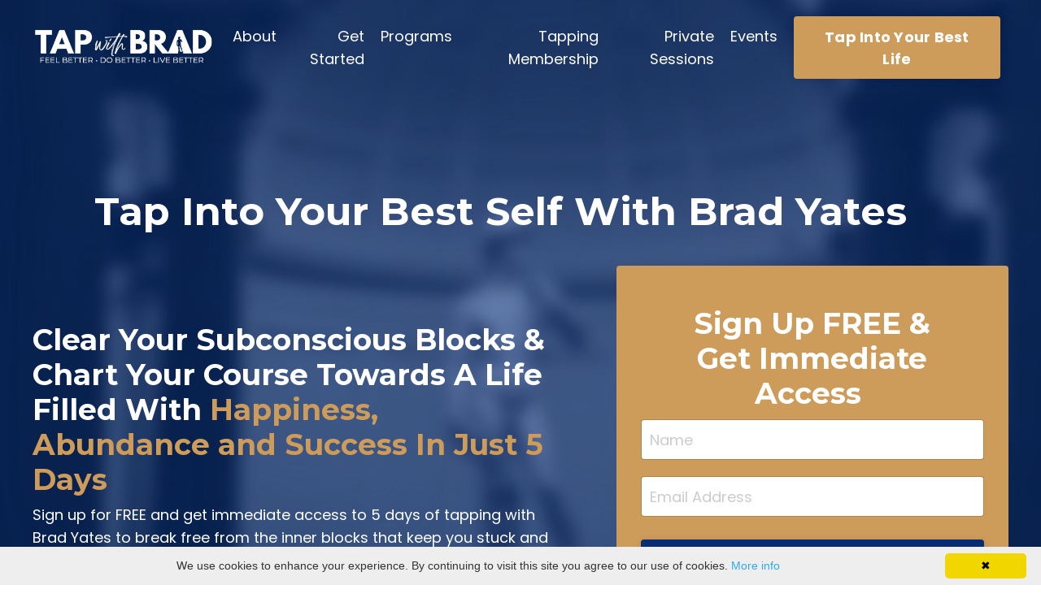

--- FILE ---
content_type: text/html; charset=utf-8
request_url: https://www.tapwithbrad.com/bestself
body_size: 11018
content:
<!doctype html>
<html lang="en">
  <head>
    
              <meta name="csrf-param" content="authenticity_token">
              <meta name="csrf-token" content="3dm3rg6tfOuH9UEOxJrkQtEzBQc7TBdR9lMdZYZRGQlf/obmr6nP+iNvuWbVdw162Cn0tXRnjOsBTrf6+/nyfg==">
            
    <title>
      
        Tap Into Your Best Self - 5 Days of Clearing Your Blocks To Greatness
      
    </title>
    <meta charset="utf-8" />
    <meta http-equiv="x-ua-compatible" content="ie=edge, chrome=1">
    <meta name="viewport" content="width=device-width, initial-scale=1, shrink-to-fit=no">
    
      <meta name="description" content="Tapping and EFT Expert Brad Yates&#39; FREE 5 Day Course - Tap Into Your Best Life. Access this complimentary program now and finally become the best version of yourself. " />
    
    <meta property="og:type" content="website">
<meta property="og:url" content="https://www.tapwithbrad.com/bestself">
<meta name="twitter:card" content="summary_large_image">

<meta property="og:title" content="Tap Into Your Best Self - 5 Days of Clearing Your Blocks To Greatness">
<meta name="twitter:title" content="Tap Into Your Best Self - 5 Days of Clearing Your Blocks To Greatness">


<meta property="og:description" content="Tapping and EFT Expert Brad Yates&#39; FREE 5 Day Course - Tap Into Your Best Life. Access this complimentary program now and finally become the best version of yourself. ">
<meta name="twitter:description" content="Tapping and EFT Expert Brad Yates&#39; FREE 5 Day Course - Tap Into Your Best Life. Access this complimentary program now and finally become the best version of yourself. ">


<meta property="og:image" content="https://kajabi-storefronts-production.kajabi-cdn.com/kajabi-storefronts-production/sites/22000/images/ZyLdcvbjRRxtwy6v6URw_OG_Image.jpg">
<meta name="twitter:image" content="https://kajabi-storefronts-production.kajabi-cdn.com/kajabi-storefronts-production/sites/22000/images/ZyLdcvbjRRxtwy6v6URw_OG_Image.jpg">


    
      <link href="https://kajabi-storefronts-production.kajabi-cdn.com/kajabi-storefronts-production/sites/22000/images/zqZxLRluDjUoxTigCvAV_1a_brad_new_one.jpg?v=2" rel="shortcut icon" />
    
    <link rel="canonical" href="https://www.tapwithbrad.com/bestself" />

    <!-- Google Fonts ====================================================== -->
    
      <link href="//fonts.googleapis.com/css?family=Poppins:400,700,400italic,700italic|Montserrat:400,700,400italic,700italic" rel="stylesheet" type="text/css">
    

    <!-- Kajabi CSS ======================================================== -->
    <link rel="stylesheet" media="screen" href="https://kajabi-app-assets.kajabi-cdn.com/assets/core-0d125629e028a5a14579c81397830a1acd5cf5a9f3ec2d0de19efb9b0795fb03.css" />

    

    <link rel="stylesheet" href="https://use.fontawesome.com/releases/v5.15.2/css/all.css" crossorigin="anonymous">

    <link rel="stylesheet" media="screen" href="https://kajabi-storefronts-production.kajabi-cdn.com/kajabi-storefronts-production/themes/2149403521/assets/styles.css?1704698487308028" />

    <!-- Customer CSS ====================================================== -->
    <link rel="stylesheet" media="screen" href="https://kajabi-storefronts-production.kajabi-cdn.com/kajabi-storefronts-production/themes/2149403521/assets/overrides.css?1704698487308028" />
    <style>
  /* Custom CSS Added Via Theme Settings */
  /* CSS Overrides go here */
</style>


    <!-- Kajabi Editor Only CSS ============================================ -->
    

    <!-- Header hook ======================================================= -->
    <script type="text/javascript">
  var Kajabi = Kajabi || {};
</script>
<script type="text/javascript">
  Kajabi.currentSiteUser = {
    "id" : "-1",
    "type" : "Guest",
    "contactId" : "",
  };
</script>
<script type="text/javascript">
  Kajabi.theme = {
    activeThemeName: "Encore Page",
    previewThemeId: null,
    editor: false
  };
</script>
<meta name="turbo-prefetch" content="false">
<script type="text/javascript" id="cookieinfo"
	src="//cookieinfoscript.com/js/cookieinfo.min.js">
</script>
<!-- Global site tag (gtag.js) - Google Ads: 1016371518 -->
<script async src="https://www.googletagmanager.com/gtag/js?id=AW-1016371518"></script>
<script>
  window.dataLayer = window.dataLayer || [];
  function gtag(){dataLayer.push(arguments);}
  gtag('js', new Date());

  gtag('config', 'AW-1016371518');
</script>

<!-- Google tag (gtag.js) -->
<script async src="https://www.googletagmanager.com/gtag/js?id=G-33MFWV8SFG"></script>
<script>
  window.dataLayer = window.dataLayer || [];
  function gtag(){dataLayer.push(arguments);}
  gtag('js', new Date());

  gtag('config', 'G-33MFWV8SFG');
</script>

<!-- Event snippet for Subscribe conversion page -->
<script>
  gtag('event', 'conversion', {'send_to': 'AW-1016371518/EjrXCNOilPYCEL6y0uQD'});
</script>

<!-- Google Tag Manager -->
<script>(function(w,d,s,l,i){w[l]=w[l]||[];w[l].push({'gtm.start':
new Date().getTime(),event:'gtm.js'});var f=d.getElementsByTagName(s)[0],
j=d.createElement(s),dl=l!='dataLayer'?'&l='+l:'';j.async=true;j.src=
'https://www.googletagmanager.com/gtm.js?id='+i+dl;f.parentNode.insertBefore(j,f);
})(window,document,'script','dataLayer','GTM-T8W536Z');</script>
<!-- End Google Tag Manager -->

<meta name="p:domain_verify" content="787a5699092e9caadc5138cce842d0ca"/><script>
(function(i,s,o,g,r,a,m){i['GoogleAnalyticsObject']=r;i[r]=i[r]||function(){
(i[r].q=i[r].q||[]).push(arguments)
},i[r].l=1*new Date();a=s.createElement(o),
m=s.getElementsByTagName(o)[0];a.async=1;a.src=g;m.parentNode.insertBefore(a,m)
})(window,document,'script','//www.google-analytics.com/analytics.js','ga');
ga('create', 'UA-117424194-1', 'auto', {});
ga('send', 'pageview');
</script>
<style type="text/css">
  #editor-overlay {
    display: none;
    border-color: #2E91FC;
    position: absolute;
    background-color: rgba(46,145,252,0.05);
    border-style: dashed;
    border-width: 3px;
    border-radius: 3px;
    pointer-events: none;
    cursor: pointer;
    z-index: 10000000000;
  }
  .editor-overlay-button {
    color: white;
    background: #2E91FC;
    border-radius: 2px;
    font-size: 13px;
    margin-inline-start: -24px;
    margin-block-start: -12px;
    padding-block: 3px;
    padding-inline: 10px;
    text-transform:uppercase;
    font-weight:bold;
    letter-spacing:1.5px;

    left: 50%;
    top: 50%;
    position: absolute;
  }
</style>
<script src="https://kajabi-app-assets.kajabi-cdn.com/vite/assets/track_analytics-999259ad.js" crossorigin="anonymous" type="module"></script><link rel="modulepreload" href="https://kajabi-app-assets.kajabi-cdn.com/vite/assets/stimulus-576c66eb.js" as="script" crossorigin="anonymous">
<link rel="modulepreload" href="https://kajabi-app-assets.kajabi-cdn.com/vite/assets/track_product_analytics-9c66ca0a.js" as="script" crossorigin="anonymous">
<link rel="modulepreload" href="https://kajabi-app-assets.kajabi-cdn.com/vite/assets/stimulus-e54d982b.js" as="script" crossorigin="anonymous">
<link rel="modulepreload" href="https://kajabi-app-assets.kajabi-cdn.com/vite/assets/trackProductAnalytics-3d5f89d8.js" as="script" crossorigin="anonymous">      <script type="text/javascript">
        if (typeof (window.rudderanalytics) === "undefined") {
          !function(){"use strict";window.RudderSnippetVersion="3.0.3";var sdkBaseUrl="https://cdn.rudderlabs.com/v3"
          ;var sdkName="rsa.min.js";var asyncScript=true;window.rudderAnalyticsBuildType="legacy",window.rudderanalytics=[]
          ;var e=["setDefaultInstanceKey","load","ready","page","track","identify","alias","group","reset","setAnonymousId","startSession","endSession","consent"]
          ;for(var n=0;n<e.length;n++){var t=e[n];window.rudderanalytics[t]=function(e){return function(){
          window.rudderanalytics.push([e].concat(Array.prototype.slice.call(arguments)))}}(t)}try{
          new Function('return import("")'),window.rudderAnalyticsBuildType="modern"}catch(a){}
          if(window.rudderAnalyticsMount=function(){
          "undefined"==typeof globalThis&&(Object.defineProperty(Object.prototype,"__globalThis_magic__",{get:function get(){
          return this},configurable:true}),__globalThis_magic__.globalThis=__globalThis_magic__,
          delete Object.prototype.__globalThis_magic__);var e=document.createElement("script")
          ;e.src="".concat(sdkBaseUrl,"/").concat(window.rudderAnalyticsBuildType,"/").concat(sdkName),e.async=asyncScript,
          document.head?document.head.appendChild(e):document.body.appendChild(e)
          },"undefined"==typeof Promise||"undefined"==typeof globalThis){var d=document.createElement("script")
          ;d.src="https://polyfill-fastly.io/v3/polyfill.min.js?version=3.111.0&features=Symbol%2CPromise&callback=rudderAnalyticsMount",
          d.async=asyncScript,document.head?document.head.appendChild(d):document.body.appendChild(d)}else{
          window.rudderAnalyticsMount()}window.rudderanalytics.load("2apYBMHHHWpiGqicceKmzPebApa","https://kajabiaarnyhwq.dataplane.rudderstack.com",{})}();
        }
      </script>
      <script type="text/javascript">
        if (typeof (window.rudderanalytics) !== "undefined") {
          rudderanalytics.page({"account_id":"20877","site_id":"22000"});
        }
      </script>
      <script type="text/javascript">
        if (typeof (window.rudderanalytics) !== "undefined") {
          (function () {
            function AnalyticsClickHandler (event) {
              const targetEl = event.target.closest('a') || event.target.closest('button');
              if (targetEl) {
                rudderanalytics.track('Site Link Clicked', Object.assign(
                  {"account_id":"20877","site_id":"22000"},
                  {
                    link_text: targetEl.textContent.trim(),
                    link_href: targetEl.href,
                    tag_name: targetEl.tagName,
                  }
                ));
              }
            };
            document.addEventListener('click', AnalyticsClickHandler);
          })();
        }
      </script>
<script>
!function(f,b,e,v,n,t,s){if(f.fbq)return;n=f.fbq=function(){n.callMethod?
n.callMethod.apply(n,arguments):n.queue.push(arguments)};if(!f._fbq)f._fbq=n;
n.push=n;n.loaded=!0;n.version='2.0';n.agent='plkajabi';n.queue=[];t=b.createElement(e);t.async=!0;
t.src=v;s=b.getElementsByTagName(e)[0];s.parentNode.insertBefore(t,s)}(window,
                                                                      document,'script','https://connect.facebook.net/en_US/fbevents.js');


fbq('init', '602938301909440', {"ct":"","country":null,"em":"","fn":"","ln":"","pn":"","zp":""});
fbq('track', "PageView");</script>
<noscript><img height="1" width="1" style="display:none"
src="https://www.facebook.com/tr?id=602938301909440&ev=PageView&noscript=1"
/></noscript>
<meta name='site_locale' content='en'><style type="text/css">
  /* Font Awesome 4 */
  .fa.fa-twitter{
    font-family:sans-serif;
  }
  .fa.fa-twitter::before{
    content:"𝕏";
    font-size:1.2em;
  }

  /* Font Awesome 5 */
  .fab.fa-twitter{
    font-family:sans-serif;
  }
  .fab.fa-twitter::before{
    content:"𝕏";
    font-size:1.2em;
  }
</style>
<link rel="stylesheet" href="https://cdn.jsdelivr.net/npm/@kajabi-ui/styles@1.0.4/dist/kajabi_products/kajabi_products.css" />
<script type="module" src="https://cdn.jsdelivr.net/npm/@pine-ds/core@3.14.0/dist/pine-core/pine-core.esm.js"></script>
<script nomodule src="https://cdn.jsdelivr.net/npm/@pine-ds/core@3.14.0/dist/pine-core/index.esm.js"></script>


  </head>

  <style>
  body {
    
      
    
  }
</style>

  <body id="encore-theme" class="background-unrecognized">
    


    <div id="section-header" data-section-id="header">

<style>
  /* Default Header Styles */
  .header {
    
      background-color: transparent;
    
    font-size: 18px;
  }
  .header a,
  .header a.link-list__link,
  .header a.link-list__link:hover,
  .header a.social-icons__icon,
  .header .user__login a,
  .header .dropdown__item a,
  .header .dropdown__trigger:hover {
    color: #ffffff;
  }
  .header .dropdown__trigger {
    color: #ffffff !important;
  }
  /* Mobile Header Styles */
  @media (max-width: 767px) {
    .header {
      
      font-size: 16px;
    }
    
      .header a,
      .header a.link-list__link,
      .header a.social-icons__icon,
      .header .dropdown__item a,
      .header .user__login a,
      .header a.link-list__link:hover,
      .header .dropdown__trigger:hover {
        color: #072b74;
      }
      .header .dropdown__trigger {
        color: #072b74 !important;
      }
    
    .header .hamburger__slices .hamburger__slice {
      
        background-color: #072b74;
      
    }
    
      .header a.link-list__link, .dropdown__item a, .header__content--mobile {
        text-align: left;
      }
    
    .header--overlay .header__content--mobile  {
      padding-bottom: 20px;
    }
  }
  /* Sticky Styles */
  
</style>

<div class="hidden">
  
    
  
    
  
    
  
  
  
  
</div>

<header class="header header--overlay    header--close-on-scroll" kjb-settings-id="sections_header_settings_background_color">
  <div class="hello-bars">
    
      
    
      
    
      
    
  </div>
  
    <div class="header__wrap">
      <div class="header__content header__content--desktop background-unrecognized">
        <div class="container header__container media justify-content-left">
          
            
                <style>
@media (min-width: 768px) {
  #block-1646194263208 {
    text-align: left;
  }
} 
</style>

<div id="block-1646194263208" class="header__block header__block--logo header__block--show header__switch-content " kjb-settings-id="sections_header_blocks_1646194263208_settings_stretch">
  <style>
  #block-1646194263208 {
    line-height: 1;
  }
  #block-1646194263208 .logo__image {
    display: block;
    width: 250px;
  }
  #block-1646194263208 .logo__text {
    color: ;
  }
</style>

<a class="logo" href="/">
  
    
      <img class="logo__image" src="https://kajabi-storefronts-production.kajabi-cdn.com/kajabi-storefronts-production/themes/2149403521/settings_images/P8PPkXCZSS2AEhc3eG4j_Tap_With_Brad.png" kjb-settings-id="sections_header_blocks_1646194263208_settings_logo" alt="Header Logo" />
    
  
</a>

</div>

              
          
            
                <style>
@media (min-width: 768px) {
  #block-1602256221872 {
    text-align: right;
  }
} 
</style>

<div id="block-1602256221872" class="header__block header__switch-content header__block--menu " kjb-settings-id="sections_header_blocks_1602256221872_settings_stretch">
  <div class="link-list justify-content-right" kjb-settings-id="sections_header_blocks_1602256221872_settings_menu">
  
    <a class="link-list__link" href="https://www.tapwithbrad.com/about" >About</a>
  
    <a class="link-list__link" href="https://www.tapwithbrad.com/get-started-with-brad" >Get Started</a>
  
    <a class="link-list__link" href="https://www.tapwithbrad.com/store" >Programs</a>
  
    <a class="link-list__link" href="https://www.tapwithbrad.com/advance" >Tapping Membership</a>
  
    <a class="link-list__link" href="https://www.tapwithbrad.com/private-sessions" >Private Sessions</a>
  
    <a class="link-list__link" href="https://www.tapwithbrad.com/events" >Events</a>
  
</div>

</div>

              
          
            
                <style>
@media (min-width: 768px) {
  #block-1646194315459 {
    text-align: left;
  }
} 
</style>

<div id="block-1646194315459" class="header__block header__switch-content header__block--cta " kjb-settings-id="sections_header_blocks_1646194315459_settings_stretch">
  






<style>
  #block-1646194315459 .btn {
    color: #ffffff;
    border-color: #cd9b5a;
    border-radius: 4px;
    background-color: #cd9b5a;
  }
  #block-1646194315459 .btn--outline {
    background: transparent;
    color: #cd9b5a;
  }
</style>

<a class="btn btn--solid btn--medium btn--auto" href="https://www.tapwithbrad.com/tap-into-your-best-life"   kjb-settings-id="sections_header_blocks_1646194315459_settings_btn_background_color" role="button">
  
    Tap Into Your Best Life
  
</a>

</div>

              
          
          
            <div class="hamburger hidden--desktop" kjb-settings-id="sections_header_settings_hamburger_color">
              <div class="hamburger__slices">
                <div class="hamburger__slice hamburger--slice-1"></div>
                <div class="hamburger__slice hamburger--slice-2"></div>
                <div class="hamburger__slice hamburger--slice-3"></div>
                <div class="hamburger__slice hamburger--slice-4"></div>
              </div>
            </div>
          
        </div>
      </div>
      <div class="header__content header__content--mobile">
        <div class="header__switch-content header__spacer"></div>
      </div>
    </div>
  
</header>

</div>
    <main>
      <div data-content-for-index data-dynamic-sections="index"><div id="section-1644958097885" data-section-id="1644958097885"><style>
  
    #section-1644958097885 {
      background-image: url(https://kajabi-storefronts-production.kajabi-cdn.com/kajabi-storefronts-production/themes/2149403521/settings_images/PH10HWHdTAKvjFI4X9g9_file.jpg);
      background-position: center;
    }
  
  #section-1644958097885 .section__overlay {
    position: absolute;
    width: 100%;
    height: 100%;
    left: 0;
    top: 0;
    background-color: ;
  }
  #section-1644958097885 .sizer {
    padding-top: 40px;
    padding-bottom: 40px;
  }
  #section-1644958097885 .container {
    max-width: calc(1260px + 10px + 10px);
    padding-right: 10px;
    padding-left: 10px;
    
  }
  #section-1644958097885 .row {
    
  }
  #section-1644958097885 .container--full {
    max-width: calc(100% + 10px + 10px);
  }
  @media (min-width: 768px) {
    
      #section-1644958097885 {
        
      }
    
    #section-1644958097885 .sizer {
      padding-top: 100px;
      padding-bottom: 100px;
    }
    #section-1644958097885 .container {
      max-width: calc(1260px + 40px + 40px);
      padding-right: 40px;
      padding-left: 40px;
    }
    #section-1644958097885 .container--full {
      max-width: calc(100% + 40px + 40px);
    }
  }
  
</style>


<section kjb-settings-id="sections_1644958097885_settings_background_color"
  class="section
  
  
   "
  data-reveal-event=""
  data-reveal-offset=""
  data-reveal-units="seconds">
  <div class="sizer ">
    
    <div class="section__overlay"></div>
    <div class="container ">
      <div class="row align-items-center justify-content-center">
        
          <!-- removes default padding from card elements -->

<!-- removes default padding when box-shadow is enabled -->

<!-- default padding values -->



<style>
  /* flush setting */
  
  /* margin settings */
  #block-1646011429433 {
    margin-top: 0px;
    margin-right: 0px;
    margin-bottom: 0px;
    margin-left: 0px;
  }
  #block-1646011429433 .block {
    /* border settings */
    border: 4px none black;
    border-radius: 4px;
    /* background color */
    
    /* default padding for mobile */
    
    
    
    /* mobile padding overrides */
    
    
    
    
    
  }

  @media (min-width: 768px) {
    /* desktop margin settings */
    #block-1646011429433 {
      margin-top: 0px;
      margin-right: 0px;
      margin-bottom: 0px;
      margin-left: 0px;
    }
    #block-1646011429433 .block {
      /* default padding for desktop  */
      
      
      /* desktop padding overrides */
      
      
      
        padding-right: 50px;
      
      
      
    }
  }
  /* mobile text align */
  @media (max-width: 767px) {
    #block-1646011429433 {
      text-align: left;
    }
  }
</style>



<div kjb-settings-id="sections_1644958097885_blocks_1646011429433_settings_width"
  id="block-1646011429433"
  class="
  block-type--text
  text-left
  col-12
  
  
  
    
  
  "
  data-reveal-event=""
  data-reveal-offset=""
  data-reveal-units="seconds" >
  <div class="block
    box-shadow-none
    "
    
      data-aos="none"
      data-aos-delay="0"
      data-aos-duration="0"
    
    >
    
    <style>
  
  #block-1577982541036_0 .btn {
    margin-top: 1rem;
  }
</style>

<h1 style="text-align: center;"><span style="color: #ffffff;">Tap Into Your Best Self With Brad Yates</span></h1>

  </div>
</div>


        
          <!-- removes default padding from card elements -->

<!-- removes default padding when box-shadow is enabled -->

<!-- default padding values -->



<style>
  /* flush setting */
  
  /* margin settings */
  #block-1644958097884_0 {
    margin-top: 0px;
    margin-right: 0px;
    margin-bottom: 0px;
    margin-left: 0px;
  }
  #block-1644958097884_0 .block {
    /* border settings */
    border: 4px none black;
    border-radius: 4px;
    /* background color */
    
    /* default padding for mobile */
    
    
    
    /* mobile padding overrides */
    
    
    
    
    
  }

  @media (min-width: 768px) {
    /* desktop margin settings */
    #block-1644958097884_0 {
      margin-top: 0px;
      margin-right: 0px;
      margin-bottom: 0px;
      margin-left: 0px;
    }
    #block-1644958097884_0 .block {
      /* default padding for desktop  */
      
      
      /* desktop padding overrides */
      
      
      
        padding-right: 50px;
      
      
      
    }
  }
  /* mobile text align */
  @media (max-width: 767px) {
    #block-1644958097884_0 {
      text-align: left;
    }
  }
</style>



<div kjb-settings-id="sections_1644958097885_blocks_1644958097884_0_settings_width"
  id="block-1644958097884_0"
  class="
  block-type--text
  text-left
  col-7
  
  
  
    
  
  "
  data-reveal-event=""
  data-reveal-offset=""
  data-reveal-units="seconds" >
  <div class="block
    box-shadow-none
    "
    
      data-aos="none"
      data-aos-delay="0"
      data-aos-duration="0"
    
    >
    
    <style>
  
  #block-1577982541036_0 .btn {
    margin-top: 1rem;
  }
</style>

<h2><span style="color: #ffffff;">Clear Your Subconscious Blocks &amp; Chart Your Course Towards A Life Filled With <span style="color: #cd9b5a;">Happiness, Abundance and Success In Just 5 Days</span></span></h2>
<p><span style="font-weight: 400; color: #ffffff;">Sign up for FREE and get immediate access to 5 days of tapping with Brad Yates to break free from the inner blocks that keep you stuck and begin living the magnificent life you imagined!</span></p>

  </div>
</div>


        
          <!-- removes default padding from card elements -->

<!-- removes default padding when box-shadow is enabled -->

<!-- default padding values -->



<style>
  /* flush setting */
  
  /* margin settings */
  #block-1644958097884_1 {
    margin-top: 0px;
    margin-right: 0px;
    margin-bottom: 0px;
    margin-left: 0px;
  }
  #block-1644958097884_1 .block {
    /* border settings */
    border: 4px none black;
    border-radius: 4px;
    /* background color */
    
      background-color: #cd9b5a;
    
    /* default padding for mobile */
    
      padding: 20px;
    
    
    
    /* mobile padding overrides */
    
    
      padding-top: 20px;
    
    
      padding-right: 20px;
    
    
      padding-bottom: 20px;
    
    
      padding-left: 20px;
    
  }

  @media (min-width: 768px) {
    /* desktop margin settings */
    #block-1644958097884_1 {
      margin-top: 0px;
      margin-right: 0px;
      margin-bottom: 0px;
      margin-left: 0px;
    }
    #block-1644958097884_1 .block {
      /* default padding for desktop  */
      
        padding: 30px;
      
      
      /* desktop padding overrides */
      
      
        padding-top: 50px;
      
      
        padding-right: 30px;
      
      
        padding-bottom: 30px;
      
      
        padding-left: 30px;
      
    }
  }
  /* mobile text align */
  @media (max-width: 767px) {
    #block-1644958097884_1 {
      text-align: center;
    }
  }
</style>



<div kjb-settings-id="sections_1644958097885_blocks_1644958097884_1_settings_width"
  id="block-1644958097884_1"
  class="
  block-type--form
  text-center
  col-5
  
  
  
    
  
  "
  data-reveal-event=""
  data-reveal-offset=""
  data-reveal-units="seconds" >
  <div class="block
    box-shadow-none
     background-light"
    
      data-aos="none"
      data-aos-delay="0"
      data-aos-duration="0"
    
    >
    
    








<style>
  #block-1644958097884_1 .form-btn {
    border-color: #072b74;
    border-radius: 4px;
    background: #072b74;
    color: #ffffff;
  }
  #block-1644958097884_1 .btn--outline {
    color: #072b74;
    background: transparent;
  }
  #block-1644958097884_1 .disclaimer-text {
    font-size: 16px;
    margin-top: 1.25rem;
    margin-bottom: 0;
    color: #888;
  }
</style>



<div class="form">
  <div kjb-settings-id="sections_1644958097885_blocks_1644958097884_1_settings_text"><h2><span style="color: #ffffff;">Sign Up FREE &amp; </span><br /><span style="color: #ffffff;"> Get Immediate Access </span></h2></div>
  
    <form data-parsley-validate="true" data-kjb-disable-on-submit="true" action="https://www.tapwithbrad.com/forms/2147704022/form_submissions" accept-charset="UTF-8" method="post"><input name="utf8" type="hidden" value="&#x2713;" autocomplete="off" /><input type="hidden" name="authenticity_token" value="3dm3rg6tfOuH9UEOxJrkQtEzBQc7TBdR9lMdZYZRGQlf/obmr6nP+iNvuWbVdw162Cn0tXRnjOsBTrf6+/nyfg==" autocomplete="off" /><input type="text" name="website_url" autofill="off" placeholder="Skip this field" style="display: none;" /><input type="hidden" name="kjb_fk_checksum" autofill="off" value="f01322f566cc66c440425134ef567101" /><input type="hidden" name="form_submission[landing_page_id]" value="2148143307" autofill="off" />
      <div class="">
        <input type="hidden" name="thank_you_url" value="/resource_redirect/landing_pages/2149455971">
        
          <div class="text-field form-group"><input type="text" name="form_submission[name]" id="form_submission_name" value="" required="required" class="form-control" placeholder="Name" /></div>
        
          <div class="email-field form-group"><input required="required" class="form-control" placeholder="Email Address" type="email" name="form_submission[email]" id="form_submission_email" /></div>
        
        <button id="form-button" class="form-btn btn--solid btn--full btn--medium" type="submit" kjb-settings-id="sections_1644958097885_blocks_1644958097884_1_settings_btn_text" role="button">
          Submit
        </button>
      </div>
    </form>
    
      <p class="disclaimer-text" kjb-settings-id="sections_1644958097885_blocks_1644958097884_1_settings_disclaimer_text">We won't send spam. Unsubscribe at any time.</p>
    
  
</div>

  </div>
</div>


        
      </div>
    </div>
  </div>
</section>
</div><div id="section-1644967465201" data-section-id="1644967465201"><style>
  
    #section-1644967465201 {
      background-image: url(https://kajabi-storefronts-production.kajabi-cdn.com/kajabi-storefronts-production/themes/2149403521/assets/background.jpg?1704698487308028);
      background-position: center;
    }
  
  #section-1644967465201 .section__overlay {
    position: absolute;
    width: 100%;
    height: 100%;
    left: 0;
    top: 0;
    background-color: #ffffff;
  }
  #section-1644967465201 .sizer {
    padding-top: 40px;
    padding-bottom: 40px;
  }
  #section-1644967465201 .container {
    max-width: calc(1260px + 10px + 10px);
    padding-right: 10px;
    padding-left: 10px;
    
  }
  #section-1644967465201 .row {
    
  }
  #section-1644967465201 .container--full {
    max-width: calc(100% + 10px + 10px);
  }
  @media (min-width: 768px) {
    
      #section-1644967465201 {
        
      }
    
    #section-1644967465201 .sizer {
      padding-top: 0px;
      padding-bottom: 0px;
    }
    #section-1644967465201 .container {
      max-width: calc(1260px + 40px + 40px);
      padding-right: 40px;
      padding-left: 40px;
    }
    #section-1644967465201 .container--full {
      max-width: calc(100% + 40px + 40px);
    }
  }
  
</style>


<section kjb-settings-id="sections_1644967465201_settings_background_color"
  class="section
  
  
   background-light "
  data-reveal-event=""
  data-reveal-offset=""
  data-reveal-units="seconds">
  <div class="sizer ">
    
    <div class="section__overlay"></div>
    <div class="container ">
      <div class="row align-items-center justify-content-center">
        
          <!-- removes default padding from card elements -->

<!-- removes default padding when box-shadow is enabled -->

<!-- default padding values -->



<style>
  /* flush setting */
  
  /* margin settings */
  #block-1644967465201_1 {
    margin-top: 0px;
    margin-right: 0px;
    margin-bottom: 0px;
    margin-left: 0px;
  }
  #block-1644967465201_1 .block {
    /* border settings */
    border: 4px none black;
    border-radius: 0px;
    /* background color */
    
    /* default padding for mobile */
    
    
    
    /* mobile padding overrides */
    
      padding: 0;
    
    
    
    
    
  }

  @media (min-width: 768px) {
    /* desktop margin settings */
    #block-1644967465201_1 {
      margin-top: 0px;
      margin-right: 0px;
      margin-bottom: 0px;
      margin-left: 0px;
    }
    #block-1644967465201_1 .block {
      /* default padding for desktop  */
      
      
      /* desktop padding overrides */
      
        padding: 0;
      
      
      
      
      
    }
  }
  /* mobile text align */
  @media (max-width: 767px) {
    #block-1644967465201_1 {
      text-align: ;
    }
  }
</style>



<div kjb-settings-id="sections_1644967465201_blocks_1644967465201_1_settings_width"
  id="block-1644967465201_1"
  class="
  block-type--image
  text-
  col-6
  
  
  
    
  
  "
  data-reveal-event=""
  data-reveal-offset=""
  data-reveal-units="seconds" >
  <div class="block
    box-shadow-none
    "
    
      data-aos="none"
      data-aos-delay="0"
      data-aos-duration="0"
    
    >
    
    <style>
  #block-1644967465201_1 .block {
    display: flex;
    justify-content: flex-start;
  }
  #block-1644967465201_1 .image {
    width: 100%;
    overflow: hidden;
    
    border-radius: 4px;
  }
  #block-1644967465201_1 .image__image {
    width: 100%;
    
  }
  #block-1644967465201_1 .image__overlay {
    
      opacity: 0;
    
    background-color: #fff;
    border-radius: 4px;
  }
  #block-1644967465201_1 .image__overlay-text {
    color:  !important;
  }
  @media (min-width: 768px) {
    #block-1644967465201_1 .block {
        display: flex;
        justify-content: flex-start;
    }
    #block-1644967465201_1 .image__overlay {
      opacity: 0;
    }
    #block-1644967465201_1 .image__overlay:hover {
      opacity: 1;
    }
  }
  
</style>

<div class="image">
  
    
        <img class="image__image" src="https://kajabi-storefronts-production.kajabi-cdn.com/kajabi-storefronts-production/themes/2149403521/settings_images/4PJSMmywTMeRYkxu8rjA_Untitled_1280_x_760_px.png" kjb-settings-id="sections_1644967465201_blocks_1644967465201_1_settings_image" alt="" />
    
    
  
</div>

  </div>
</div>


        
          <!-- removes default padding from card elements -->

<!-- removes default padding when box-shadow is enabled -->

<!-- default padding values -->



<style>
  /* flush setting */
  
  /* margin settings */
  #block-1644967465201_0 {
    margin-top: 0px;
    margin-right: 0px;
    margin-bottom: 0px;
    margin-left: 0px;
  }
  #block-1644967465201_0 .block {
    /* border settings */
    border: 4px none black;
    border-radius: 4px;
    /* background color */
    
    /* default padding for mobile */
    
    
    
    /* mobile padding overrides */
    
    
    
    
    
  }

  @media (min-width: 768px) {
    /* desktop margin settings */
    #block-1644967465201_0 {
      margin-top: 0px;
      margin-right: 0px;
      margin-bottom: 0px;
      margin-left: 0px;
    }
    #block-1644967465201_0 .block {
      /* default padding for desktop  */
      
      
      /* desktop padding overrides */
      
      
      
      
      
    }
  }
  /* mobile text align */
  @media (max-width: 767px) {
    #block-1644967465201_0 {
      text-align: left;
    }
  }
</style>



<div kjb-settings-id="sections_1644967465201_blocks_1644967465201_0_settings_width"
  id="block-1644967465201_0"
  class="
  block-type--text
  text-left
  col-6
  
  
  
    
  
  "
  data-reveal-event=""
  data-reveal-offset=""
  data-reveal-units="seconds" >
  <div class="block
    box-shadow-none
    "
    
      data-aos="none"
      data-aos-delay="0"
      data-aos-duration="0"
    
    >
    
    <style>
  
  #block-1577982541036_0 .btn {
    margin-top: 1rem;
  }
</style>

<h2>Access The Free 5 Day Program &amp; Get On Track To Becoming Your Best Self</h2>
<p> </p>
<p><img src="https://kajabi-storefronts-production.kajabi-cdn.com/kajabi-storefronts-production/themes/2149403521/settings_images/IFC9eMSgSpC0uJztWkuF_Check_Marks_long.png" alt="descriptive text" align="left" /></p>
<h5>5 Days of Videos</h5>
<p style="padding-left: 60px;">Get 5 days of tapping videos for self-love, self-forgiveness, self-worth, self-confidence and self-compassion.</p>
<p><img src="https://kajabi-storefronts-production.kajabi-cdn.com/kajabi-storefronts-production/themes/2149403521/settings_images/IFC9eMSgSpC0uJztWkuF_Check_Marks_long.png" alt="descriptive text" align="left" /></p>
<h5>Best Self Work Book</h5>
<p style="padding-left: 60px;">Your Tap Into Your Best Life Workbook is the perfect accompaniment to this 5 day program.</p>
<p><img src="https://kajabi-storefronts-production.kajabi-cdn.com/kajabi-storefronts-production/themes/2149403521/settings_images/IFC9eMSgSpC0uJztWkuF_Check_Marks_long.png" alt="descriptive text" align="left" /></p>
<h5>Get On Track</h5>
<p style="padding-left: 60px;">Finally start believing that you deserve greatness &amp; clear the blocks that have been stopping you from being your best self all this time.</p>

  </div>
</div>


        
      </div>
    </div>
  </div>
</section>
</div><div id="section-1638987578462" data-section-id="1638987578462"><style>
  
  #section-1638987578462 .section__overlay {
    position: absolute;
    width: 100%;
    height: 100%;
    left: 0;
    top: 0;
    background-color: #fbf4eb;
  }
  #section-1638987578462 .sizer {
    padding-top: 40px;
    padding-bottom: 40px;
  }
  #section-1638987578462 .container {
    max-width: calc(1260px + 10px + 10px);
    padding-right: 10px;
    padding-left: 10px;
    
  }
  #section-1638987578462 .row {
    
  }
  #section-1638987578462 .container--full {
    max-width: calc(100% + 10px + 10px);
  }
  @media (min-width: 768px) {
    
    #section-1638987578462 .sizer {
      padding-top: 40px;
      padding-bottom: 40px;
    }
    #section-1638987578462 .container {
      max-width: calc(1260px + 40px + 40px);
      padding-right: 40px;
      padding-left: 40px;
    }
    #section-1638987578462 .container--full {
      max-width: calc(100% + 40px + 40px);
    }
  }
  
</style>


<section kjb-settings-id="sections_1638987578462_settings_background_color"
  class="section
  
  
   background-light "
  data-reveal-event=""
  data-reveal-offset=""
  data-reveal-units="seconds">
  <div class="sizer ">
    
    <div class="section__overlay"></div>
    <div class="container ">
      <div class="row align-items-center justify-content-center">
        
          <!-- removes default padding from card elements -->

<!-- removes default padding when box-shadow is enabled -->

<!-- default padding values -->



<style>
  /* flush setting */
  
    #block-1638987578462_0 { padding: 0; }
  
  /* margin settings */
  #block-1638987578462_0 {
    margin-top: 0px;
    margin-right: 0px;
    margin-bottom: 0px;
    margin-left: 0px;
  }
  #block-1638987578462_0 .block {
    /* border settings */
    border: 0px none black;
    border-radius: 4px;
    /* background color */
    
    /* default padding for mobile */
    
    
    
    /* mobile padding overrides */
    
    
    
    
    
  }

  @media (min-width: 768px) {
    /* desktop margin settings */
    #block-1638987578462_0 {
      margin-top: 0px;
      margin-right: 0px;
      margin-bottom: 0px;
      margin-left: 0px;
    }
    #block-1638987578462_0 .block {
      /* default padding for desktop  */
      
      
      /* desktop padding overrides */
      
      
        padding-top: 50px;
      
      
        padding-right: 50px;
      
      
        padding-bottom: 50px;
      
      
        padding-left: 50px;
      
    }
  }
  /* mobile text align */
  @media (max-width: 767px) {
    #block-1638987578462_0 {
      text-align: left;
    }
  }
</style>



<div kjb-settings-id="sections_1638987578462_blocks_1638987578462_0_settings_width"
  id="block-1638987578462_0"
  class="
  block-type--text
  text-center
  col-8
  
  
  
    
  
  "
  data-reveal-event=""
  data-reveal-offset=""
  data-reveal-units="seconds" >
  <div class="block
    box-shadow-none
    "
    
      data-aos="none"
      data-aos-delay="0"
      data-aos-duration="0"
    
    >
    
    <style>
  
  #block-1577982541036_0 .btn {
    margin-top: 1rem;
  }
</style>

<h1><b>Do You Know <br />How Awesome You Are?</b></h1>
<p style="text-align: left;"><span style="font-weight: 400;">You were meant to do big things.. And you know it, don’t you? So… What’s stopping you from taking the steps necessary to do those things?</span></p>
<p style="text-align: left;"><span style="font-weight: 400;">I hate to be the bearer of bad news, but most likely the thing that’s keeping you from greatness is… YOU. </span></p>
<p style="text-align: left;"><span style="font-weight: 400;">Now, you’re probably thinking “That sounds ridiculous! Why would I stand in the way of my own dreams?”</span></p>
<p style="text-align: left;"><span style="font-weight: 400;">The thing is that you have to deeply and completely love, honor, and respect yourself to fully embrace your greatness. And unfortunately, most of us have been programmed out of doing so for most of our lives… And often we’ve created our own negative programs!</span></p>
<p style="text-align: left;"><span style="font-weight: 400;">So what does it take to love, honor, and accept yourself so that you can be ready for greatness? I’m glad you asked! In this </span><b>free, </b><span style="font-weight: 400;">self guided</span> <span style="font-weight: 400;">5-day program, we will tap into:</span></p>
<ul style="text-align: left;">
<li style="font-weight: 400;"><b>Self love</b><span style="font-weight: 400;">- when you love yourself more, you have greater freedom to treat others with love and to accomplish everything you’re capable of</span></li>
<li style="font-weight: 400;"><b>Self forgiveness</b><span style="font-weight: 400;">- because refusing to forgive yourself doesn’t serve anyone, but especially not you</span></li>
<li style="font-weight: 400;"><b>Self worth</b><span style="font-weight: 400;">- when you truly know that you’re worthy of greatness, then you are ready to accept it.</span></li>
<li style="font-weight: 400;"><b>Self confidence</b><span style="font-weight: 400;">- the more confidence we have, the more willing we are to take the risks that lead to great rewards.</span></li>
<li style="font-weight: 400;"><b>Self-compassion</b><span style="font-weight: 400;">- because you deserve to be caring and compassionate toward yourself as you build a life of greatness</span></li>
</ul>
<p style="text-align: left;"><span style="font-weight: 400;">As you clear your resistance to believing how awesome you really are, you’ll begin to see the world of opportunity that has been in front of you all along… And you’ll be ready to build the magnificent life of your dreams!</span></p>

    






<style>
  #block-1638987578462_0 .btn {
    color: #ffffff;
    border-color: #072b74;
    border-radius: 4px;
    background-color: #072b74;
  }
  #block-1638987578462_0 .btn--outline {
    background: transparent;
    color: #072b74;
  }
</style>

<a class="btn btn--solid btn--medium btn--auto" href="#section-1638988186844"   kjb-settings-id="sections_1638987578462_blocks_1638987578462_0_settings_btn_background_color" role="button">
  
    Get Your FREE Program Now
  
</a>

  
  </div>
</div>


        
      </div>
    </div>
  </div>
</section>
</div><div id="section-1638988874894" data-section-id="1638988874894"><style>
  
    #section-1638988874894 {
      background-image: url(https://kajabi-storefronts-production.kajabi-cdn.com/kajabi-storefronts-production/themes/2149403521/settings_images/nO9waTaRKuHJ8yRuC80Q_file.jpg);
      background-position: center;
    }
  
  #section-1638988874894 .section__overlay {
    position: absolute;
    width: 100%;
    height: 100%;
    left: 0;
    top: 0;
    background-color: ;
  }
  #section-1638988874894 .sizer {
    padding-top: 40px;
    padding-bottom: 40px;
  }
  #section-1638988874894 .container {
    max-width: calc(1260px + 10px + 10px);
    padding-right: 10px;
    padding-left: 10px;
    
  }
  #section-1638988874894 .row {
    
  }
  #section-1638988874894 .container--full {
    max-width: calc(100% + 10px + 10px);
  }
  @media (min-width: 768px) {
    
      #section-1638988874894 {
        
      }
    
    #section-1638988874894 .sizer {
      padding-top: 100px;
      padding-bottom: 100px;
    }
    #section-1638988874894 .container {
      max-width: calc(1260px + 40px + 40px);
      padding-right: 40px;
      padding-left: 40px;
    }
    #section-1638988874894 .container--full {
      max-width: calc(100% + 40px + 40px);
    }
  }
  
</style>


<section kjb-settings-id="sections_1638988874894_settings_background_color"
  class="section
  
  
   "
  data-reveal-event=""
  data-reveal-offset=""
  data-reveal-units="seconds">
  <div class="sizer ">
    
    <div class="section__overlay"></div>
    <div class="container ">
      <div class="row align-items-center justify-content-center">
        
          <!-- removes default padding from card elements -->

<!-- removes default padding when box-shadow is enabled -->

<!-- default padding values -->



<style>
  /* flush setting */
  
  /* margin settings */
  #block-1638988874894_0 {
    margin-top: 0px;
    margin-right: 0px;
    margin-bottom: 0px;
    margin-left: 0px;
  }
  #block-1638988874894_0 .block {
    /* border settings */
    border: 4px none black;
    border-radius: 4px;
    /* background color */
    
    /* default padding for mobile */
    
    
    
    /* mobile padding overrides */
    
    
    
    
    
  }

  @media (min-width: 768px) {
    /* desktop margin settings */
    #block-1638988874894_0 {
      margin-top: 0px;
      margin-right: 0px;
      margin-bottom: 0px;
      margin-left: 0px;
    }
    #block-1638988874894_0 .block {
      /* default padding for desktop  */
      
      
      /* desktop padding overrides */
      
      
      
      
      
    }
  }
  /* mobile text align */
  @media (max-width: 767px) {
    #block-1638988874894_0 {
      text-align: left;
    }
  }
</style>



<div kjb-settings-id="sections_1638988874894_blocks_1638988874894_0_settings_width"
  id="block-1638988874894_0"
  class="
  block-type--text
  text-left
  col-6
  
  
  
    
  
  "
  data-reveal-event=""
  data-reveal-offset=""
  data-reveal-units="seconds" >
  <div class="block
    box-shadow-none
    "
    
      data-aos="none"
      data-aos-delay="0"
      data-aos-duration="0"
    
    >
    
    <style>
  
  #block-1577982541036_0 .btn {
    margin-top: 1rem;
  }
</style>

<h2><span style="color: #ecf0f1;"><b>Who&rsquo;s this Brad Yates Guy, Anyway?</b></span></h2>
<p><span style="font-weight: 400; color: #ecf0f1;">For 20+ years, Brad has been helping people tap through their blocks and into the best versions of themselves. He has been on YouTube for almost 15 years and now has over 200,000 followers and millions of views on his tapping videos.&nbsp;</span></p>
<p><span style="font-weight: 400;"><span style="color: #ecf0f1;">A lover of the classics, Brad calls his approach the Michelangelo Process, because the famous sculptor once said that the masterpiece was there all along and he just had to get rid of the excess marble. He has committed his life to creating videos, programs, live presentations, books and more to help people chip away at the marble to reveal the artwork inside of themselves.</span> </span></p>

  </div>
</div>


        
          <!-- removes default padding from card elements -->

<!-- removes default padding when box-shadow is enabled -->

<!-- default padding values -->



<style>
  /* flush setting */
  
  /* margin settings */
  #block-1638988874894_1 {
    margin-top: 0px;
    margin-right: 0px;
    margin-bottom: 0px;
    margin-left: 0px;
  }
  #block-1638988874894_1 .block {
    /* border settings */
    border: 4px none black;
    border-radius: 0px;
    /* background color */
    
    /* default padding for mobile */
    
    
    
    /* mobile padding overrides */
    
      padding: 0;
    
    
    
    
    
  }

  @media (min-width: 768px) {
    /* desktop margin settings */
    #block-1638988874894_1 {
      margin-top: 0px;
      margin-right: 0px;
      margin-bottom: 0px;
      margin-left: 0px;
    }
    #block-1638988874894_1 .block {
      /* default padding for desktop  */
      
      
      /* desktop padding overrides */
      
        padding: 0;
      
      
      
      
      
    }
  }
  /* mobile text align */
  @media (max-width: 767px) {
    #block-1638988874894_1 {
      text-align: ;
    }
  }
</style>



<div kjb-settings-id="sections_1638988874894_blocks_1638988874894_1_settings_width"
  id="block-1638988874894_1"
  class="
  block-type--image
  text-
  col-6
  
  
  
    
  
  "
  data-reveal-event=""
  data-reveal-offset=""
  data-reveal-units="seconds" >
  <div class="block
    box-shadow-none
    "
    
      data-aos="none"
      data-aos-delay="0"
      data-aos-duration="0"
    
    >
    
    <style>
  #block-1638988874894_1 .block {
    display: flex;
    justify-content: flex-start;
  }
  #block-1638988874894_1 .image {
    width: 100%;
    overflow: hidden;
    
    border-radius: 4px;
  }
  #block-1638988874894_1 .image__image {
    width: 100%;
    
  }
  #block-1638988874894_1 .image__overlay {
    
      opacity: 0;
    
    background-color: #fff;
    border-radius: 4px;
  }
  #block-1638988874894_1 .image__overlay-text {
    color:  !important;
  }
  @media (min-width: 768px) {
    #block-1638988874894_1 .block {
        display: flex;
        justify-content: flex-start;
    }
    #block-1638988874894_1 .image__overlay {
      opacity: 0;
    }
    #block-1638988874894_1 .image__overlay:hover {
      opacity: 1;
    }
  }
  
</style>

<div class="image">
  
    
        <img class="image__image" src="https://kajabi-storefronts-production.kajabi-cdn.com/kajabi-storefronts-production/themes/2149403521/settings_images/Tl1lKM48RLSJyL1ZnLbI_file.jpg" kjb-settings-id="sections_1638988874894_blocks_1638988874894_1_settings_image" alt="" />
    
    
  
</div>

  </div>
</div>


        
      </div>
    </div>
  </div>
</section>
</div><div id="section-1638988186844" data-section-id="1638988186844"><style>
  
    #section-1638988186844 {
      background-image: url(https://kajabi-storefronts-production.kajabi-cdn.com/kajabi-storefronts-production/themes/2149403521/settings_images/LoZR6x2tTBmrk3RWlcXV_file.jpg);
      background-position: center;
    }
  
  #section-1638988186844 .section__overlay {
    position: absolute;
    width: 100%;
    height: 100%;
    left: 0;
    top: 0;
    background-color: rgba(205, 155, 90, 0.458);
  }
  #section-1638988186844 .sizer {
    padding-top: 40px;
    padding-bottom: 40px;
  }
  #section-1638988186844 .container {
    max-width: calc(1260px + 10px + 10px);
    padding-right: 10px;
    padding-left: 10px;
    
  }
  #section-1638988186844 .row {
    
  }
  #section-1638988186844 .container--full {
    max-width: calc(100% + 10px + 10px);
  }
  @media (min-width: 768px) {
    
      #section-1638988186844 {
        
      }
    
    #section-1638988186844 .sizer {
      padding-top: 100px;
      padding-bottom: 100px;
    }
    #section-1638988186844 .container {
      max-width: calc(1260px + 40px + 40px);
      padding-right: 40px;
      padding-left: 40px;
    }
    #section-1638988186844 .container--full {
      max-width: calc(100% + 40px + 40px);
    }
  }
  
    #section-1638988186844 .row {
      -webkit-box-align: stretch !important;
      -ms-flex-align: stretch !important;
      align-items: stretch !important;
    }
  
</style>


<section kjb-settings-id="sections_1638988186844_settings_background_color"
  class="section
  
  
   background-light "
  data-reveal-event=""
  data-reveal-offset=""
  data-reveal-units="seconds">
  <div class="sizer ">
    
    <div class="section__overlay"></div>
    <div class="container ">
      <div class="row align-items-center justify-content-center">
        
          <!-- removes default padding from card elements -->

<!-- removes default padding when box-shadow is enabled -->

<!-- default padding values -->



<style>
  /* flush setting */
  
  /* margin settings */
  #block-1638988186844_0 {
    margin-top: 0px;
    margin-right: 0px;
    margin-bottom: 0px;
    margin-left: 0px;
  }
  #block-1638988186844_0 .block {
    /* border settings */
    border: 4px none black;
    border-radius: 4px;
    /* background color */
    
    /* default padding for mobile */
    
    
    
    /* mobile padding overrides */
    
    
    
    
    
  }

  @media (min-width: 768px) {
    /* desktop margin settings */
    #block-1638988186844_0 {
      margin-top: 0px;
      margin-right: 0px;
      margin-bottom: 0px;
      margin-left: 0px;
    }
    #block-1638988186844_0 .block {
      /* default padding for desktop  */
      
      
      /* desktop padding overrides */
      
      
      
      
      
    }
  }
  /* mobile text align */
  @media (max-width: 767px) {
    #block-1638988186844_0 {
      text-align: left;
    }
  }
</style>



<div kjb-settings-id="sections_1638988186844_blocks_1638988186844_0_settings_width"
  id="block-1638988186844_0"
  class="
  block-type--text
  text-left
  col-5
  
  
  
    
  
  "
  data-reveal-event=""
  data-reveal-offset=""
  data-reveal-units="seconds" >
  <div class="block
    box-shadow-none
    "
    
      data-aos="none"
      data-aos-delay="0"
      data-aos-duration="0"
    
    >
    
    <style>
  
  #block-1577982541036_0 .btn {
    margin-top: 1rem;
  }
</style>

<h2><span style="color: #ffffff;">&nbsp;</span></h2>
<h2><span style="color: #ffffff;">Ready to Own Your Greatness?</span></h2>
<p><span style="color: #ffffff;">Sign up for FREE and get immediate access to 5 days of tapping with Brad Yates. </span></p>
<p><span style="color: #ffffff;">Break free from the inner blocks that keep you stuck and begin living the magnificent life you imagined.</span></p>

  </div>
</div>


        
          <!-- removes default padding from card elements -->

<!-- removes default padding when box-shadow is enabled -->

<!-- default padding values -->



<style>
  /* flush setting */
  
  /* margin settings */
  #block-1638988186844_1 {
    margin-top: 0px;
    margin-right: 0px;
    margin-bottom: 0px;
    margin-left: 0px;
  }
  #block-1638988186844_1 .block {
    /* border settings */
    border: 4px none black;
    border-radius: 4px;
    /* background color */
    
      background-color: #072b74;
    
    /* default padding for mobile */
    
      padding: 20px;
    
    
    
    /* mobile padding overrides */
    
    
      padding-top: 20px;
    
    
      padding-right: 20px;
    
    
      padding-bottom: 20px;
    
    
      padding-left: 20px;
    
  }

  @media (min-width: 768px) {
    /* desktop margin settings */
    #block-1638988186844_1 {
      margin-top: 0px;
      margin-right: 0px;
      margin-bottom: 0px;
      margin-left: 0px;
    }
    #block-1638988186844_1 .block {
      /* default padding for desktop  */
      
        padding: 30px;
      
      
      /* desktop padding overrides */
      
      
        padding-top: 30px;
      
      
        padding-right: 30px;
      
      
        padding-bottom: 30px;
      
      
        padding-left: 30px;
      
    }
  }
  /* mobile text align */
  @media (max-width: 767px) {
    #block-1638988186844_1 {
      text-align: center;
    }
  }
</style>



<div kjb-settings-id="sections_1638988186844_blocks_1638988186844_1_settings_width"
  id="block-1638988186844_1"
  class="
  block-type--form
  text-center
  col-6
  
  
  
    
  
  "
  data-reveal-event=""
  data-reveal-offset=""
  data-reveal-units="seconds" >
  <div class="block
    box-shadow-none
     background-dark"
    
      data-aos="none"
      data-aos-delay="0"
      data-aos-duration="0"
    
    >
    
    








<style>
  #block-1638988186844_1 .form-btn {
    border-color: #cd9b5a;
    border-radius: 4px;
    background: #cd9b5a;
    color: #ffffff;
  }
  #block-1638988186844_1 .btn--outline {
    color: #cd9b5a;
    background: transparent;
  }
  #block-1638988186844_1 .disclaimer-text {
    font-size: 16px;
    margin-top: 1.25rem;
    margin-bottom: 0;
    color: #888;
  }
</style>



<div class="form">
  <div kjb-settings-id="sections_1638988186844_blocks_1638988186844_1_settings_text"><h4>Tap into your best self and clear&nbsp;the way for your dream life</h4>
<p>Sign up and check your email for instant access to your free program.</p></div>
  
    <form data-parsley-validate="true" data-kjb-disable-on-submit="true" action="https://www.tapwithbrad.com/forms/2147704022/form_submissions" accept-charset="UTF-8" method="post"><input name="utf8" type="hidden" value="&#x2713;" autocomplete="off" /><input type="hidden" name="authenticity_token" value="3dm3rg6tfOuH9UEOxJrkQtEzBQc7TBdR9lMdZYZRGQlf/obmr6nP+iNvuWbVdw162Cn0tXRnjOsBTrf6+/nyfg==" autocomplete="off" /><input type="text" name="website_url" autofill="off" placeholder="Skip this field" style="display: none;" /><input type="hidden" name="kjb_fk_checksum" autofill="off" value="06631c818f8747fd915ddc21f59fe1a9" /><input type="hidden" name="form_submission[landing_page_id]" value="2148143307" autofill="off" />
      <div class="">
        <input type="hidden" name="thank_you_url" value="/resource_redirect/landing_pages/2149455971">
        
          <div class="text-field form-group"><input type="text" name="form_submission[name]" id="form_submission_name" value="" required="required" class="form-control" placeholder="Name" /></div>
        
          <div class="email-field form-group"><input required="required" class="form-control" placeholder="Email Address" type="email" name="form_submission[email]" id="form_submission_email" /></div>
        
        <button id="form-button" class="form-btn btn--solid btn--full btn--medium" type="submit" kjb-settings-id="sections_1638988186844_blocks_1638988186844_1_settings_btn_text" role="button">
          Submit
        </button>
      </div>
    </form>
    
      <p class="disclaimer-text" kjb-settings-id="sections_1638988186844_blocks_1638988186844_1_settings_disclaimer_text">We won't send spam. Unsubscribe at any time.</p>
    
  
</div>

  </div>
</div>


        
      </div>
    </div>
  </div>
</section>
</div></div>
    </main>
    <div id="section-footer" data-section-id="footer">
<style>
  .footer {
    background-color: #161E2A;
  }
  .footer, .footer__block {
    font-size: 16px;
    color: ;
  }
  .footer .logo__text {
    color: ;
  }
  .footer .link-list__links {
    width: 100%;
  }
  .footer a.link-list__link {
    color: ;
  }
  .footer .link-list__link:hover {
    color: ;
  }
  .copyright {
    color: ;
  }
  @media (min-width: 768px) {
    .footer, .footer__block {
      font-size: 18px;
    }
  }
  .powered-by a {
    color:  !important;
  }
  
</style>

<footer class="footer   background-dark  " kjb-settings-id="sections_footer_settings_background_color">
  <div class="footer__content">
    <div class="container footer__container media">
      
        
            <div id="block-1555988519593" class="footer__block ">
  <style>
  #block-1555988519593 {
    line-height: 1;
  }
  #block-1555988519593 .logo__image {
    display: block;
    width: 50px;
  }
  #block-1555988519593 .logo__text {
    color: ;
  }
</style>

<a class="logo" href="/">
  
    
      <img class="logo__image" src="https://kajabi-storefronts-production.kajabi-cdn.com/kajabi-storefronts-production/sites/22000/images/bhOlH9rhRgeYJwZnXXB1_Tap_With_Brad_Blue_logo.png" kjb-settings-id="sections_footer_blocks_1555988519593_settings_logo" alt="Footer Logo" />
    
  
</a>

</div>

          
      
        
            <!-- removes default padding from card elements -->

<!-- removes default padding when box-shadow is enabled -->

<!-- default padding values -->



<style>
  /* flush setting */
  
  /* margin settings */
  #block-1602193175296 {
    margin-top: 0px;
    margin-right: 0px;
    margin-bottom: 0px;
    margin-left: 0px;
  }
  #block-1602193175296 .block {
    /* border settings */
    border: 4px  black;
    border-radius: 4px;
    /* background color */
    
      background-color: ;
    
    /* default padding for mobile */
    
      padding: 20px;
    
    
      padding: 20px;
    
    
      
        padding: 20px;
      
    
    /* mobile padding overrides */
    
    
      padding-top: 0px;
    
    
      padding-right: 0px;
    
    
      padding-bottom: 0px;
    
    
      padding-left: 0px;
    
  }

  @media (min-width: 768px) {
    /* desktop margin settings */
    #block-1602193175296 {
      margin-top: 0px;
      margin-right: 0px;
      margin-bottom: 0px;
      margin-left: 0px;
    }
    #block-1602193175296 .block {
      /* default padding for desktop  */
      
        padding: 30px;
      
      
        
          padding: 30px;
        
      
      /* desktop padding overrides */
      
      
        padding-top: 0px;
      
      
        padding-right: 0px;
      
      
        padding-bottom: 0px;
      
      
        padding-left: 0px;
      
    }
  }
  /* mobile text align */
  @media (max-width: 767px) {
    #block-1602193175296 {
      text-align: center;
    }
  }
</style>



<div kjb-settings-id="sections_footer_blocks_1602193175296_settings_width"
  id="block-1602193175296"
  class="
  block-type--link_list
  text-right
  col-
  
  
  
  "
  data-reveal-event=""
  data-reveal-offset=""
  data-reveal-units="" >
  <div class="block
    box-shadow-
    "
    
      data-aos="-"
      data-aos-delay=""
      data-aos-duration=""
    
    >
    
    <style>
  #block-1602193175296 .link-list__title {
    color: ;
  }
  #block-1602193175296 .link-list__link {
    color: ;
  }
</style>



<div class="link-list link-list--row link-list--desktop-right link-list--mobile-center">
  
  <div class="link-list__links" kjb-settings-id="sections_footer_blocks_1602193175296_settings_menu">
    
      <a class="link-list__link" href="https://www.tapwithbrad.com/about" >About</a>
    
      <a class="link-list__link" href="https://www.tapwithbrad.com/get-started-with-brad" >Get Started</a>
    
      <a class="link-list__link" href="https://www.tapwithbrad.com/store" >Programs</a>
    
      <a class="link-list__link" href="https://www.tapwithbrad.com/advance-fall-2024" >Tapping Membership</a>
    
      <a class="link-list__link" href="https://www.tapwithbrad.com/private-sessions" >Private Sessions</a>
    
      <a class="link-list__link" href="https://www.tapwithbrad.com/events" >Events</a>
    
  </div>
</div>

  </div>
</div>


          
      
        
            <div id="block-1555988525205" class="footer__block ">
  <span class="copyright" kjb-settings-id="sections_footer_blocks_1555988525205_settings_copyright" role="presentation">
  &copy; 2026 Kajabi
</span>

</div>

          
      
    </div>
    
  <aside class="powered-by background-dark">
    <div class="container">
      <a target="_blank" rel="nofollow noopener" href="https://app.kajabi.com/r/f8tDgZk8?powered_by=true">Powered by Kajabi</a>
    </div>
  </aside>


  </div>

</footer>

</div>
    <div id="section-exit_pop" data-section-id="exit_pop"><style>
  #exit-pop .modal__content {
    background: ;
  }
  
</style>






</div>
    <div id="section-two_step" data-section-id="two_step"><style>
  #two-step .modal__content {
    background: ;
  }
  
</style>

<div class="modal two-step" id="two-step" kjb-settings-id="sections_two_step_settings_two_step_edit">
  <div class="modal__content background-unrecognized">
    <div class="close-x">
      <div class="close-x__part"></div>
      <div class="close-x__part"></div>
    </div>
    <div class="modal__body row text- align-items-start justify-content-left">
      
         
              <!-- removes default padding from card elements -->

<!-- removes default padding when box-shadow is enabled -->

<!-- default padding values -->



<style>
  /* flush setting */
  
  /* margin settings */
  #block-1585757540189 {
    margin-top: 0px;
    margin-right: 0px;
    margin-bottom: 0px;
    margin-left: 0px;
  }
  #block-1585757540189 .block {
    /* border settings */
    border: 4px none black;
    border-radius: 4px;
    /* background color */
    
    /* default padding for mobile */
    
    
    
    /* mobile padding overrides */
    
      padding: 0;
    
    
    
    
    
  }

  @media (min-width: 768px) {
    /* desktop margin settings */
    #block-1585757540189 {
      margin-top: 0px;
      margin-right: 0px;
      margin-bottom: 0px;
      margin-left: 0px;
    }
    #block-1585757540189 .block {
      /* default padding for desktop  */
      
      
      /* desktop padding overrides */
      
        padding: 0;
      
      
      
      
      
    }
  }
  /* mobile text align */
  @media (max-width: 767px) {
    #block-1585757540189 {
      text-align: ;
    }
  }
</style>



<div kjb-settings-id="sections_two_step_blocks_1585757540189_settings_width"
  id="block-1585757540189"
  class="
  block-type--image
  text-
  col-12
  
  
  
  "
  data-reveal-event=""
  data-reveal-offset=""
  data-reveal-units="" >
  <div class="block
    box-shadow-none
    "
    
      data-aos="-"
      data-aos-delay=""
      data-aos-duration=""
    
    >
    
    <style>
  #block-1585757540189 .block {
    display: flex;
    justify-content: flex-start;
  }
  #block-1585757540189 .image {
    width: 100%;
    overflow: hidden;
    
    border-radius: px;
  }
  #block-1585757540189 .image__image {
    width: 100%;
    
  }
  #block-1585757540189 .image__overlay {
    
      opacity: 0;
    
    background-color: #fff;
    border-radius: px;
  }
  #block-1585757540189 .image__overlay-text {
    color:  !important;
  }
  @media (min-width: 768px) {
    #block-1585757540189 .block {
        display: flex;
        justify-content: flex-start;
    }
    #block-1585757540189 .image__overlay {
      opacity: 0;
    }
    #block-1585757540189 .image__overlay:hover {
      opacity: 1;
    }
  }
  
</style>

<div class="image">
  
    
        <img class="image__image" src="https://kajabi-storefronts-production.kajabi-cdn.com/kajabi-storefronts-production/themes/2149403521/assets/placeholder.png?1704698487308028" kjb-settings-id="sections_two_step_blocks_1585757540189_settings_image" alt="" />
    
    
  
</div>

  </div>
</div>


            
      
         
              <!-- removes default padding from card elements -->

<!-- removes default padding when box-shadow is enabled -->

<!-- default padding values -->



<style>
  /* flush setting */
  
  /* margin settings */
  #block-1585757543890 {
    margin-top: 0px;
    margin-right: 0px;
    margin-bottom: 0px;
    margin-left: 0px;
  }
  #block-1585757543890 .block {
    /* border settings */
    border: 4px none black;
    border-radius: 4px;
    /* background color */
    
    /* default padding for mobile */
    
    
    
    /* mobile padding overrides */
    
    
    
    
    
  }

  @media (min-width: 768px) {
    /* desktop margin settings */
    #block-1585757543890 {
      margin-top: 0px;
      margin-right: 0px;
      margin-bottom: 0px;
      margin-left: 0px;
    }
    #block-1585757543890 .block {
      /* default padding for desktop  */
      
      
      /* desktop padding overrides */
      
      
      
      
      
    }
  }
  /* mobile text align */
  @media (max-width: 767px) {
    #block-1585757543890 {
      text-align: center;
    }
  }
</style>



<div kjb-settings-id="sections_two_step_blocks_1585757543890_settings_width"
  id="block-1585757543890"
  class="
  block-type--form
  text-center
  col-12
  
  
  
  "
  data-reveal-event=""
  data-reveal-offset=""
  data-reveal-units="" >
  <div class="block
    box-shadow-none
    "
    
      data-aos="-"
      data-aos-delay=""
      data-aos-duration=""
    
    >
    
    








<style>
  #block-1585757543890 .form-btn {
    border-color: #cd9b5a;
    border-radius: 4px;
    background: #cd9b5a;
    color: #ffffff;
  }
  #block-1585757543890 .btn--outline {
    color: #cd9b5a;
    background: transparent;
  }
  #block-1585757543890 .disclaimer-text {
    font-size: 16px;
    margin-top: 1.25rem;
    margin-bottom: 0;
    color: #888;
  }
</style>



<div class="form">
  <div kjb-settings-id="sections_two_step_blocks_1585757543890_settings_text"><h4>Join Our Free Trial</h4>
<p>Get started today before this once in a lifetime opportunity expires.</p></div>
  
    
  
</div>

  </div>
</div>


          
      
    </div>
  </div>
</div>



</div>
    <!-- Javascripts ======================================================= -->
<script charset='ISO-8859-1' src='https://fast.wistia.com/assets/external/E-v1.js'></script>
<script charset='ISO-8859-1' src='https://fast.wistia.com/labs/crop-fill/plugin.js'></script>
<script src="https://kajabi-app-assets.kajabi-cdn.com/assets/encore_core-9ce78559ea26ee857d48a83ffa8868fa1d6e0743c6da46efe11250e7119cfb8d.js"></script>
<script src="https://kajabi-storefronts-production.kajabi-cdn.com/kajabi-storefronts-production/themes/2149403521/assets/scripts.js?1704698487308028"></script>



<!-- Customer JS ======================================================= -->
<script>
  /* Custom JS Added Via Theme Settings */
  /* Javascript code goes here */
</script>


  </body>
</html>